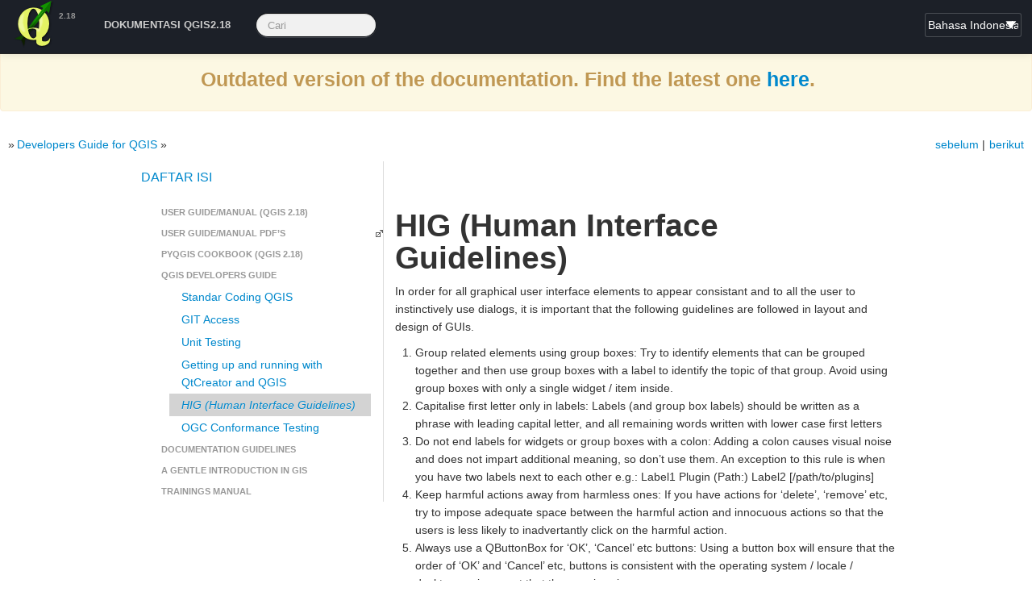

--- FILE ---
content_type: text/html
request_url: https://docs.qgis.org/2.18/id/docs/developers_guide/hig.html
body_size: 5727
content:
<!DOCTYPE html PUBLIC "-//W3C//DTD XHTML 1.0 Transitional//EN"
  "http://www.w3.org/TR/xhtml1/DTD/xhtml1-transitional.dtd">


<html xmlns="http://www.w3.org/1999/xhtml">
  <head>
    <meta http-equiv="Content-Type" content="text/html; charset=utf-8" />
    
    <title>HIG (Human Interface Guidelines)</title>
    
    <link rel="stylesheet" href="../../_static/basic.css" type="text/css" />
    <link rel="stylesheet" href="../../_static/pygments.css" type="text/css" />
    <link rel="stylesheet" href="../../_static/bootstrap-2.3.2/css/bootstrap.min.css" type="text/css" />
    <link rel="stylesheet" href="../../_static/qgis-style.css" type="text/css" />
    <link rel="stylesheet" href="../../_static/bootstrap-2.3.2/css/bootstrap-responsive.min.css" type="text/css" />
    <link rel="stylesheet" href="../../_static/bootstrap-sphinx.css" type="text/css" />
    
    <script type="text/javascript">
      var DOCUMENTATION_OPTIONS = {
        URL_ROOT:    '../../',
        VERSION:     '2.18',
        COLLAPSE_INDEX: false,
        FILE_SUFFIX: '.html',
        HAS_SOURCE:  true
      };
    </script>
    <script type="text/javascript" src="../../_static/jquery.js"></script>
    <script type="text/javascript" src="../../_static/underscore.js"></script>
    <script type="text/javascript" src="../../_static/doctools.js"></script>
    <script type="text/javascript" src="../../_static/translations.js"></script>
    <script type="text/javascript" src="../../_static/qgis-site.js"></script>
    <script type="text/javascript" src="../../_static/bootstrap-2.3.2/js/bootstrap.min.js"></script>
    <link rel="shortcut icon" href="../../_static/images/favicon.ico?1322140996"/>
    <link rel="top" title="" href="../../index.html" />
    <link rel="up" title="Developers Guide for QGIS" href="index.html" />
    <link rel="next" title="OGC Conformance Testing" href="ogcconformancetesting.html" />
    <link rel="prev" title="Getting up and running with QtCreator and QGIS" href="qtcreator.html" />
    <meta charset='utf-8'>
    <meta http-equiv='X-UA-Compatible' content='IE=edge,chrome=1'>
    <meta name='viewport' content='width=device-width, initial-scale=1.0, maximum-scale=1'>
    <meta name="apple-mobile-web-app-capable" content="yes">

    <meta name="robots" content="noindex">
  </head>
  <body><div align="center" class="alert alert-warning"><h3>Outdated version of the documentation.  Find the latest one <a href="/latest/">here</a>.</h3></div>



    
  <div id="navbar" class="navbar navbar-inverse navbar-fixed-top">
    <div class="navbar-inner">
      <div class="container">
        <!-- .btn-navbar is used as the toggle for collapsed navbar content -->
        <button class="btn btn-navbar" data-toggle="collapse" data-target=".nav-collapse">
          <span class="icon-bar"></span>
          <span class="icon-bar"></span>
          <span class="icon-bar"></span>
        </button>

        <a class="brand" href="../index.html">QGIS Documentation Project</a>
        <span class="navbar-text pull-left"><b>2.18</b></span>
        
          <select id="languages">
  <!-- note on the options here: the 'title' string is to be translated in your
  language, but the element text is supposed to stay in native lang/txt -->
  <option value="en" title="Inggris">English</option>
  <option value="bg" title="Bulgarian">Bŭlgarski</option>
  <option value="cs" title="Czech">Češka</option>
  <option value="de" title="Jerman">Deutsch</option>
  <option value="es" title="Spanyol">Español</option>
  <option value="fi" title="Finlandia">Suomalainen</option>
  <option value="fr" title="Perancis">Français</option>
  <!--<option value="gl" title="Galician">Galician</option>-->
  <!--<option value="hi" title="Hindi">Hindi</option>-->
  <option value="id" title="Indonesia">Bahasa Indonesia</option>
  <option value="it" title="Italia">Italiano</option>
  <option value="ja" title="Jepang">日本語</option>
  <option value="ko" title="Korea">한국어</option>
  <option value="nl" title="Dutch">Nederlands</option>
  <!-- nqo is not available as python locale -->
  <!--<option value="nqo" title="Nqo">N'qo</option>-->
  <!--<option value="pl" title="Polish">Polski</option>-->
  <option value="pt_PT" title="Portugis">Português</option>
  <option value="pt_BR" title="Portuguese (Brazil)">Português (Brazil)</option>
  <option value="ro" title="Rumania">Română</option>
  <option value="ru" title="Russia">Русский</option>
  <option value="tr" title="Turkish">Turkish</option>
  <!--<option value="uk" title="Ukrainian">Українська</option>-->
  <!--<option value="zh_Hans" title="Chinese (Simplified)">中文</option>-->
  <option value="zh_Hant" title="Chinese (traditional)">Chinese (traditional)</option>
</select>

<script>
    var currentPage = 'docs/developers_guide/hig.html'; // coming from sphinx, always without starting '/'
    var currentLang = 'en';
    // split index.html if currentUrl is ended by '/'
    var currentUrl = window.location.href;
    if (currentUrl.slice(-1) == '/' && currentPage.slice(-1) != '/'){
      var pages = currentPage.split('/');
      pages.pop();
      currentPage = pages.join('/') + '/';
    }
    $(document).ready(function(){
        var search = new RegExp('\/[a-zA-Z_]{2,8}\/'+ currentPage, 'gi');
        var langPlusPage = window.location.href.match(search);
        // it's possible this is the index.html page called without 'index.html', try without the currentPage
        if (langPlusPage==undefined){
            search = new RegExp('\/[a-zA-Z_]{2,8}\/$', 'gi');
            langPlusPage = window.location.href.match(search);
        }
        // it's possible this is an index.html page called without 'index.html', try removing index.html
        if (langPlusPage==undefined){
            currentPage = currentPage.replace('index.html','')
            search = new RegExp('\/[a-zA-Z_]{2,8}\/'+ currentPage, 'gi');
            langPlusPage = window.location.href.match(search);
        }
        // still no langPlugPage: stop, because the language swicher will misbehave
        if (langPlusPage == undefined || langPlusPage.length != 1){
            alert('This is an documentation error, please report back to QGIS devs.');
            return;
        }
        langPlusPage = langPlusPage[0];
        currentLang = langPlusPage.replace(currentPage, '');

        // TODO: links should come from conf.py
        // TODO: all template pages have the actual translation in sphinc.conf
        // IMPORTANT: space, -, _ etc replacing below must be 100% inline with
        // code in scripts/create_transifex_resources.sh !!
        // https://github.com/qgis/QGIS-Website/blob/master/scripts/create_transifex_resources.sh
        fix_translation_link = 'https://www.transifex.com/projects/p/qgis-documentation/translate/#' + 
            currentLang.slice(1) + currentPage.replace(/_/g, "-").replace(/ /g, "-").replace(/\//g, "_").replace(/\.html/g, "").replace(/\./g, "-")
        if ('/en/' != currentLang) {
            $('#fix_translation_link').attr('href', fix_translation_link);
        }
        fix_text_link = 'https://github.com/qgis/QGIS-Documentation/edit/release_2.18/source/' +
            currentPage.replace(/.html/g, ".rst")
        // TODO: only on rst pages, here a list of pages which are actual templates?
        if (true){
            $('#fix_text_link').attr('href', fix_text_link);
        }

        $("#languages").val(currentLang.replace(/\//g,'')); // currentLang is something like '/nl/'

        $("#languages").change(function() {
            gotoLang($(this).val());
        });

    });

    // load current page in a different language
    function gotoLang(lang){
        var currentUrl = window.location.href;
        var newUrl = currentUrl.replace(currentLang, '/'+lang+'/');
        window.location.href = newUrl;
    }
</script>
        
        <div class="nav-collapse collapse">
          <ul class="unstyled nav main-menu">
            <!--<li><a href="../../site/about/index.html">Temukan QGIS</a></li>
            <li><a href="../../site/forusers/index.html">Untuk Pengguna</a></li>
            <li><a href="../../site/getinvolved/index.html">Terlibat</a></li>
            <li><a href="../index.html">Dokumentasi</a></li>-->
            <li><a href="../index.html">Dokumentasi QGIS2.18</a></li>
            <li>
          
<form class="navbar-search" action="../../search.html" method="get">
  <input type="text" name="q" class="search-query" placeholder="Cari" />
  <input type="hidden" name="check_keywords" value="yes" />
  <input type="hidden" name="area" value="default" />
</form>
        </li>
          </ul>
        </div>
      </div>
    </div>
  </div>

    
    <div class="related">
       
      
      <ul>
        <li class="right" style="margin-right: 10px">
          <a href="ogcconformancetesting.html" title="OGC Conformance Testing"
             accesskey="N">berikut</a></li>
        <li class="right" >
          <a href="qtcreator.html" title="Getting up and running with QtCreator and QGIS"
             accesskey="P">sebelum</a> |</li>
        <li><a href="../index.html"></a> &raquo;</li>
          <li><a href="index.html" accesskey="U">Developers Guide for QGIS</a> &raquo;</li> 
      </ul>
    </div>
    <div style="display:none;" class="container" id="nextprev" >
    
    <a accesskey="p" href="qtcreator.html">&lt;&lt; prev</a>
    
    
    <a accesskey="n" href="ogcconformancetesting.html">next &gt;&gt;</a>
    
    </div>




    
        <div class="container">
            <div class="row">
      <div class="span4">
        <div id="sidebar" class="bs-sidenav well" data-spy="scroll">
<h3><a href="../index.html">Daftar Isi</a></h3>
<ul class="current">
<li class="toctree-l1"><a class="reference internal" href="../user_manual/index.html">User guide/Manual (QGIS 2.18)</a></li>
<li class="toctree-l1"><a class="reference external" href="https://docs.qgis.org/2.18/pdf/">User guide/Manual PDF&#8217;s</a></li>
<li class="toctree-l1"><a class="reference internal" href="../pyqgis_developer_cookbook/index.html">PyQGIS cookbook (QGIS 2.18)</a></li>
<li class="toctree-l1 current"><a class="reference internal" href="index.html">QGIS Developers Guide</a><ul class="current">
<li class="toctree-l2"><a class="reference internal" href="codingstandards.html">Standar Coding QGIS</a></li>
<li class="toctree-l2"><a class="reference internal" href="git.html">GIT Access</a></li>
<li class="toctree-l2"><a class="reference internal" href="unittesting.html">Unit Testing</a></li>
<li class="toctree-l2"><a class="reference internal" href="qtcreator.html">Getting up and running with QtCreator and QGIS</a></li>
<li class="toctree-l2 current"><a class="current reference internal" href="">HIG (Human Interface Guidelines)</a></li>
<li class="toctree-l2"><a class="reference internal" href="ogcconformancetesting.html">OGC Conformance Testing</a></li>
</ul>
</li>
<li class="toctree-l1"><a class="reference internal" href="../documentation_guidelines/index.html">Documentation Guidelines</a></li>
<li class="toctree-l1"><a class="reference internal" href="../gentle_gis_introduction/index.html">A gentle introduction in GIS</a></li>
<li class="toctree-l1"><a class="reference internal" href="../training_manual/index.html">Trainings manual</a></li>
</ul>

        </div>
      </div>
                <div class="span8">
                    
                        
                            <div class="section" id="hig-human-interface-guidelines">
<h1>HIG (Human Interface Guidelines)<a class="headerlink" href="#hig-human-interface-guidelines" title="Link permanent untuk headline ini">¶</a></h1>
<p>In order for all graphical user interface elements to appear consistant and to
all the user to instinctively use dialogs, it is important that the following
guidelines are followed in layout and design of GUIs.</p>
<ol class="arabic simple">
<li>Group related elements using group boxes:
Try to identify elements that can be grouped together and then use group
boxes with a label to identify the topic of that group. Avoid using group
boxes with only a single widget / item inside.</li>
<li>Capitalise first letter only in labels:
Labels (and group box labels) should be written as a phrase with leading
capital letter, and all remaining words written with lower case first letters</li>
<li>Do not end labels for widgets or group boxes with a colon:
Adding a colon causes visual noise and does not impart additional meaning,
so don&#8217;t use them. An exception to this rule is when you have two labels next
to each other e.g.: Label1 Plugin (Path:) Label2 [/path/to/plugins]</li>
<li>Keep harmful actions away from harmless ones:
If you have actions for &#8216;delete&#8217;, &#8216;remove&#8217; etc, try to impose adequate space
between the harmful action and innocuous actions so that the users is less
likely to inadvertantly click on the harmful action.</li>
<li>Always use a QButtonBox for &#8216;OK&#8217;, &#8216;Cancel&#8217; etc buttons:
Using a button box will ensure that the order of &#8216;OK&#8217; and &#8216;Cancel&#8217; etc,
buttons is consistent with the operating system / locale / desktop
environment that the user is using.</li>
<li>Tabs should not be nested. If you use tabs, follow the style of the
tabs used in QgsVectorLayerProperties / QgsProjectProperties etc.
i.e. tabs at top with icons at 22x22.</li>
<li>Widget stacks should be avoided if at all possible. They cause problems with
layouts and inexplicable (to the user) resizing of dialogs to accommodate
widgets that are not visible.</li>
<li>Try to avoid technical terms and rather use a laymans equivalent e.g. use
the word &#8216;Transparency&#8217; rather than &#8216;Alpha Channel&#8217; (contrived example),
&#8216;Text&#8217; instead of &#8216;String&#8217; and so on.</li>
<li>Use consistent iconography. If you need an icon or icon elements, please
contact Robert Szczepanek on the mailing list for assistance.</li>
<li>Place long lists of widgets into scroll boxes. No dialog should exceed 580
pixels in height and 1000 pixels in width.</li>
<li>Separate advanced options from basic ones. Novice users should be able to
quickly access the items needed for basic activities without needing to
concern themselves with complexity of advanced features. Advanced features
should either be located below a dividing line, or placed onto a separate tab.</li>
<li>Don&#8217;t add options for the sake of having lots of options. Strive to keep the
user interface minimalistic and use sensible defaults.</li>
<li>If clicking a button will spawn a new dialog, an ellipsis (...) should be
suffixed to the button text.</li>
</ol>
<div class="section" id="authors">
<h2>Authors<a class="headerlink" href="#authors" title="Link permanent untuk headline ini">¶</a></h2>
<ul class="simple">
<li>Tim Sutton (author and editor)</li>
<li>Gary Sherman</li>
<li>Marco Hugentobler</li>
<li>Matthias Kuhn</li>
</ul>
</div>
</div>

                        
                    
                </div>
                  
            </div>
        </div>
    

    <!--<a href="https://github.com/qgis/"><img style="position: absolute; top: 0; right: 0; border: 0; z-index: 10000;" src="https://s3.amazonaws.com/github/ribbons/forkme_right_green_007200.png" alt="Fork me on GitHub"></a>-->
    <div class="related">
       
      
      <ul>
        <li class="right" style="margin-right: 10px">
          <a href="ogcconformancetesting.html" title="OGC Conformance Testing"
             >berikut</a></li>
        <li class="right" >
          <a href="qtcreator.html" title="Getting up and running with QtCreator and QGIS"
             >sebelum</a> |</li>
        <li><a href="../index.html"></a> &raquo;</li>
          <li><a href="index.html" >Developers Guide for QGIS</a> &raquo;</li> 
      </ul>
    </div>
  <footer class="footer">

    <div class="container">
        <div>
          <ul class="unstyled inline" id="social">
            <li id="twitter"><a href="https://twitter.com/qgis" class="external"><div></div></a></li>
            <li id="facebook"><a href="https://www.facebook.com/pages/QGIS-Quantum-GIS-/298112000235096" class="external"><div></div></a></li>
            <li id="gplus"><a href="https://plus.google.com/communities/114776597176808981624" class="external"><div></div></a></li>
            <li id="github"><a href="https://github.com/qgis/" class="external"><div></div></a></li>
            <!--<li id="aboutcontact"><a href="../../site/getinvolved/about.html"><div></div></a></li>-->
            <li id="aboutcontact"><a href="http://www.qgis.org/id/site/getinvolved/index.html"><div></div></a></li>
          </ul>
        </div>

        <p class="credit">Jika tidak dinyatakan lain, semua konten menggunakan lisensi <a href="http://creativecommons.org/licenses/by-sa/3.0/">Creative Commons Attribution-ShareAlike 3.0 licence (CC BY-SA)</a></p>
    </div>
    <div class="container">
      <p class="credit">
        Pilih gambar dari <a href="http://thenounproject.com" target="_blank">The Noun Project collection</a>
        
        
      </p>
      <p class="credit">
        Untranslated page? Or you spot a translation error:
        <a id="fix_translation_link" target="_blank" href="https://www.transifex.com/projects/p/qgis-documentation/">fix me</a>
        <br/>
        Textual error, missing text or you know better:
        <a id="fix_text_link" target="_blank" href="https://github.com/qgis/QGIS-Documentation">fix me</a>
      </p>
    </div>
  </footer>

  <script defer src="https://static.cloudflareinsights.com/beacon.min.js/vcd15cbe7772f49c399c6a5babf22c1241717689176015" integrity="sha512-ZpsOmlRQV6y907TI0dKBHq9Md29nnaEIPlkf84rnaERnq6zvWvPUqr2ft8M1aS28oN72PdrCzSjY4U6VaAw1EQ==" data-cf-beacon='{"version":"2024.11.0","token":"ac8be2df3ab74d3aaa486243ef005a36","r":1,"server_timing":{"name":{"cfCacheStatus":true,"cfEdge":true,"cfExtPri":true,"cfL4":true,"cfOrigin":true,"cfSpeedBrain":true},"location_startswith":null}}' crossorigin="anonymous"></script>
</body>
</html>

--- FILE ---
content_type: application/javascript
request_url: https://docs.qgis.org/2.18/id/_static/translations.js
body_size: -273
content:
Documentation.addTranslations({"locale": "id", "plural_expr": "0", "messages": {"Hide Search Matches": "Sembunyikan Hasil Pencarian", "Permalink to this definition": "Link permanent untuk definisi ini", "Permalink to this headline": "Link permanent untuk headline ini"}});